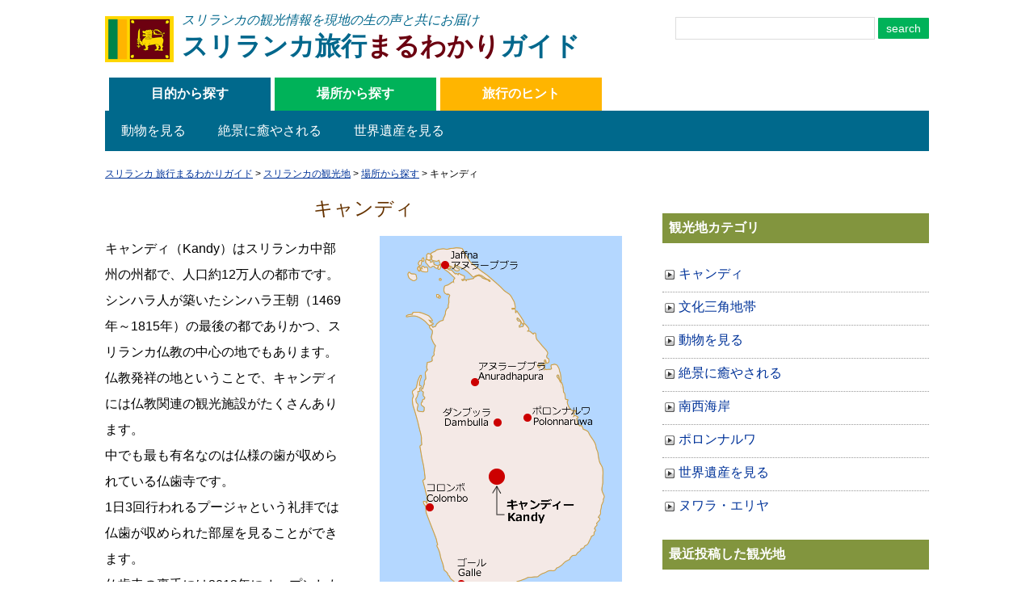

--- FILE ---
content_type: text/html; charset=UTF-8
request_url: https://tourism-srilanka.net/destinations_cat/kandy/
body_size: 8134
content:
<!DOCTYPE html>
<html lang="ja">
<head>
<meta charset="UTF-8" />

<meta name="viewport" content="width=device-width,initial-scale=1.0,minimum-scale=1.0,maximum-scale=1.0,user-scalable=no">


<title>
	キャンディ  &#8211;  観光地カテゴリー  &#8211;  スリランカ 旅行まるわかりガイド</title>
<link rel="stylesheet" type="text/css" media="all" href="https://tourism-srilanka.net/wp-content/themes/sl_202202/style.css" />

<link rel="pingback" href="https://tourism-srilanka.net/xmlrpc.php" />
<link rel="alternate" type="application/rss+xml" title="RSS" href="http://tourism-srilanka.net/?feed=rss2">
<!-- Google広告 -->
<script async src="https://pagead2.googlesyndication.com/pagead/js/adsbygoogle.js?client=ca-pub-0838012174901761" crossorigin="anonymous"></script>
<script src="//ajax.googleapis.com/ajax/libs/jquery/3.3.1/jquery.min.js"></script>
<script type="text/javascript" src="https://tourism-srilanka.net/wp-content/themes/sl_202202/js/jquery.cookie.js"></script>
<script type="text/javascript" src="https://tourism-srilanka.net/wp-content/themes/sl_202202/js/common.js"></script>
<meta name='robots' content='max-image-preview:large' />

<!-- SEO Ultimate (http://www.seodesignsolutions.com/wordpress-seo/) -->
<!-- /SEO Ultimate -->

<link rel='dns-prefetch' href='//s.w.org' />
<link rel="alternate" type="application/rss+xml" title="スリランカ 旅行まるわかりガイド &raquo; キャンディ 観光地カテゴリー のフィード" href="https://tourism-srilanka.net/destinations_cat/kandy/feed/" />
		<script type="text/javascript">
			window._wpemojiSettings = {"baseUrl":"https:\/\/s.w.org\/images\/core\/emoji\/13.1.0\/72x72\/","ext":".png","svgUrl":"https:\/\/s.w.org\/images\/core\/emoji\/13.1.0\/svg\/","svgExt":".svg","source":{"concatemoji":"https:\/\/tourism-srilanka.net\/wp-includes\/js\/wp-emoji-release.min.js?ver=5.8.12"}};
			!function(e,a,t){var n,r,o,i=a.createElement("canvas"),p=i.getContext&&i.getContext("2d");function s(e,t){var a=String.fromCharCode;p.clearRect(0,0,i.width,i.height),p.fillText(a.apply(this,e),0,0);e=i.toDataURL();return p.clearRect(0,0,i.width,i.height),p.fillText(a.apply(this,t),0,0),e===i.toDataURL()}function c(e){var t=a.createElement("script");t.src=e,t.defer=t.type="text/javascript",a.getElementsByTagName("head")[0].appendChild(t)}for(o=Array("flag","emoji"),t.supports={everything:!0,everythingExceptFlag:!0},r=0;r<o.length;r++)t.supports[o[r]]=function(e){if(!p||!p.fillText)return!1;switch(p.textBaseline="top",p.font="600 32px Arial",e){case"flag":return s([127987,65039,8205,9895,65039],[127987,65039,8203,9895,65039])?!1:!s([55356,56826,55356,56819],[55356,56826,8203,55356,56819])&&!s([55356,57332,56128,56423,56128,56418,56128,56421,56128,56430,56128,56423,56128,56447],[55356,57332,8203,56128,56423,8203,56128,56418,8203,56128,56421,8203,56128,56430,8203,56128,56423,8203,56128,56447]);case"emoji":return!s([10084,65039,8205,55357,56613],[10084,65039,8203,55357,56613])}return!1}(o[r]),t.supports.everything=t.supports.everything&&t.supports[o[r]],"flag"!==o[r]&&(t.supports.everythingExceptFlag=t.supports.everythingExceptFlag&&t.supports[o[r]]);t.supports.everythingExceptFlag=t.supports.everythingExceptFlag&&!t.supports.flag,t.DOMReady=!1,t.readyCallback=function(){t.DOMReady=!0},t.supports.everything||(n=function(){t.readyCallback()},a.addEventListener?(a.addEventListener("DOMContentLoaded",n,!1),e.addEventListener("load",n,!1)):(e.attachEvent("onload",n),a.attachEvent("onreadystatechange",function(){"complete"===a.readyState&&t.readyCallback()})),(n=t.source||{}).concatemoji?c(n.concatemoji):n.wpemoji&&n.twemoji&&(c(n.twemoji),c(n.wpemoji)))}(window,document,window._wpemojiSettings);
		</script>
		<style type="text/css">
img.wp-smiley,
img.emoji {
	display: inline !important;
	border: none !important;
	box-shadow: none !important;
	height: 1em !important;
	width: 1em !important;
	margin: 0 .07em !important;
	vertical-align: -0.1em !important;
	background: none !important;
	padding: 0 !important;
}
</style>
	<link rel='stylesheet' id='wp-block-library-css'  href='https://tourism-srilanka.net/wp-includes/css/dist/block-library/style.min.css?ver=5.8.12' type='text/css' media='all' />
<link rel="https://api.w.org/" href="https://tourism-srilanka.net/wp-json/" /><link rel="alternate" type="application/json" href="https://tourism-srilanka.net/wp-json/wp/v2/destinations_cat/7" /><link rel="EditURI" type="application/rsd+xml" title="RSD" href="https://tourism-srilanka.net/xmlrpc.php?rsd" />
<link rel="wlwmanifest" type="application/wlwmanifest+xml" href="https://tourism-srilanka.net/wp-includes/wlwmanifest.xml" /> 

<!-- BEGIN: WP Social Bookmarking Light HEAD -->


<script>
    (function (d, s, id) {
        var js, fjs = d.getElementsByTagName(s)[0];
        if (d.getElementById(id)) return;
        js = d.createElement(s);
        js.id = id;
        js.src = "//connect.facebook.net/ja_JP/sdk.js#xfbml=1&version=v2.7";
        fjs.parentNode.insertBefore(js, fjs);
    }(document, 'script', 'facebook-jssdk'));
</script>

<style type="text/css">
    .wp_social_bookmarking_light{
    border: 0 !important;
    padding: 0 !important;
    margin: 0 !important;
}
.wp_social_bookmarking_light div{
    float: left !important;
    border: 0 !important;
    padding: 0 !important;
    margin: 0 5px 0px 0 !important;
    height: 23px !important;
    text-indent: 0 !important;
}
.wp_social_bookmarking_light img{
    border: 0 !important;
    padding: 0;
    margin: 0;
    vertical-align: top !important;
}
.wp_social_bookmarking_light_clear{
    clear: both !important;
}
.wsbl_twitter{
    width: 100px;
}
.fb_iframe_widget &gt; span {
  vertical-align: baseline !important;
}
</style>
<!-- END: WP Social Bookmarking Light HEAD -->
<style type="text/css">.broken_link, a.broken_link {
	text-decoration: line-through;
}</style></head>

<body class="archive tax-destinations_cat term-kandy term-7">

	
	<header id="hd">
		
		<div id="site_logo"><a href="https://tourism-srilanka.net"><img src="https://tourism-srilanka.net/wp-content/themes/sl_202202/images/logo_flag.png" alt=""></a></div>
		<div id="site_info">
			<div id="site_description">スリランカの観光情報を現地の生の声と共にお届け</div>
			<p id="site_title"><a href="https://tourism-srilanka.net">スリランカ旅行<span>まるわかり</span>ガイド</a></p>
		</div>
		<div id="site_search">
			<form action="/" method="get" id="form1">
    <fieldset>
        <label for="s"></label>
        <input type="text" name="s" id="s" value="" />
        <a href="javascript:document.getElementById('form1').submit();void(0);" id="searchsubmit">search</a>
    </fieldset>
</form>		</div>
	
	</header>



	<nav id="nav_hd">
		<ul id="tab_global">
			<li id="tab_to-do"><a href="/destinations_cat/what-to-do/">目的から探す</a></li>
			<li id="tab_places"><a href="/destinations_cat/places/">場所から探す</a></li>
			<li id="tab_tips"><a href="/tips/">旅行のヒント</a></li>
		</ul>
		<nav id="nav_hd_local">
			<ul id="link_to-do">
				<li><a href="/destinations_cat/wild-animals/">動物を見る</a></li>
				<li><a href="/destinations_cat/landscapes/">絶景に癒やされる</a></li>
				<li><a href="/destinations_cat/world-heritage/">世界遺産を見る</a></li>
			</ul>
			<ul id="link_palaces">
				<li><a href="/destinations_cat/cultural-triangle/">文化三角地帯</a></li>
				<li><a href="/destinations_cat/kandy/">キャンディ</a></li>
				<li><a href="/destinations_cat/polonnaruwa/">ポロンナルワ</a></li>
				<li><a href="/destinations_cat/nuwara-eliya/">ヌワラ・エリヤ</a></li>
				<li><a href="/destinations_cat/south-west-coast/">南西海岸</a></li>
			</ul>
			<ul id="link_tips">
				<li><a href="/tips_cat/access/">スリランカ国内の交通クセス</a></li>
			</ul>
		</nav>
	</nav>
		<div class="breadcrumbs"><!-- パンくず -->
		<!-- Breadcrumb NavXT 7.0.2 -->
<span typeof="v:Breadcrumb"><a rel="v:url" property="v:title" title="Go to スリランカ 旅行まるわかりガイド." href="https://tourism-srilanka.net" class="home">スリランカ 旅行まるわかりガイド</a></span> &gt; <span typeof="v:Breadcrumb"><a rel="v:url" property="v:title" title="Go to スリランカの観光地." href="https://tourism-srilanka.net/destinations/">スリランカの観光地</a></span> &gt; <span typeof="v:Breadcrumb"><a rel="v:url" property="v:title" title="Go to the 場所から探す 観光地カテゴリー archives." href="https://tourism-srilanka.net/destinations_cat/places/">場所から探す</a></span> &gt; <span typeof="v:Breadcrumb"><span property="v:title">キャンディ</span></span>	</div>
		<div id="wrapper">


<main>
	<h1 class="page_title">キャンディ</h1>


	
	<div class="page-meta"><section id="wrap_destination_header">
<section id="wrap_destination_txt"><p>キャンディ（Kandy）はスリランカ中部州の州都で、人口約12万人の都市です。<br>
シンハラ人が築いたシンハラ王朝（1469年～1815年）の最後の都でありかつ、スリランカ仏教の中心の地でもあります。</p>
<p>仏教発祥の地ということで、キャンディには仏教関連の観光施設がたくさんあります。<br>
中でも最も有名なのは仏様の歯が収められている仏歯寺です。<br>
1日3回行われるプージャという礼拝では仏歯が収められた部屋を見ることができます。<br>
仏歯寺の裏手には2013年にオープンした世界の仏教博物館があり、こちらも見逃せません。</p></section>
<section id="wrap_destination_img">
<img src="/wp-content/uploads/destinations/cat_kandy/007_illust_map-of-kandy-sri-lanka.png" alt="キャンディの位置図（スリランカ）"></section>
</section>
<section id="wrap_destination_about">
<h2>キャンディについて</h2>
<p>キャンディ市内は、州都であることから、観光客のみならずスリランカ国内からも多くの人、物が集まり、にぎわいを見せていて、常に活気があります。</p>
<p>市内は山で囲まれた盆地となっており、市内中心部にはキャンディ湖という人造湖があります。</p>
<p>観光地だけあって、ホテルは高いものから安宿まで、充実しています。<br>
街中はもちろん、キャンディ市内を見渡すことができるような丘にもたくさんホテルが点在しています。</p>
</section></div>




						<h2 class="page_title">キャンディの一覧</h2>
				<section class="wrap_articles">
			
		<div>
			<div>
				<a href="https://tourism-srilanka.net/destinations/kandy-lake/">
				 
						<img width="300" height="157" src="https://tourism-srilanka.net/wp-content/uploads/111_cv_kandy-lake-300x157.jpg" class="attachment-mid-thumb size-mid-thumb wp-post-image" alt="キャンディ湖を一望" loading="lazy" srcset="https://tourism-srilanka.net/wp-content/uploads/111_cv_kandy-lake-300x157.jpg 300w, https://tourism-srilanka.net/wp-content/uploads/111_cv_kandy-lake-640x335.jpg 640w, https://tourism-srilanka.net/wp-content/uploads/111_cv_kandy-lake.jpg 1280w" sizes="(max-width: 300px) 100vw, 300px" />									</a>
			</div>
			<div>
				<h2 class="entry_title"><a href="https://tourism-srilanka.net/destinations/kandy-lake/">キャンディ湖</a></h2>
				<article class="entry">
											<p>キャンディ湖はその名の通り、キャンディ市内中心部にたたずむ湖で、湖畔は市民の憩いの場となっています。<br />
湖は、19世紀初めにキャンディ王国の最後の王、スリー・ウィクラマ・ラジャシンハが12年もかけて建造した人の手によって造られたもので、王朝時代には、湖に浮かぶ島と市内はトンネルで繋がれ、島にはハーレムがあったと伝えられています。</p>
						<a href="https://tourism-srilanka.net/destinations/kandy-lake/" class="more-link">続きを読む</a>
									</article>
			</div>
		</div>

			
		<div>
			<div>
				<a href="https://tourism-srilanka.net/destinations/the-museum-of-world-buddhism/">
				 
						<img width="300" height="157" src="https://tourism-srilanka.net/wp-content/uploads/106_cv_the-museum-of-world-buddhism-300x157.jpg" class="attachment-mid-thumb size-mid-thumb wp-post-image" alt="The museum of world buddhism" loading="lazy" srcset="https://tourism-srilanka.net/wp-content/uploads/106_cv_the-museum-of-world-buddhism-300x157.jpg 300w, https://tourism-srilanka.net/wp-content/uploads/106_cv_the-museum-of-world-buddhism-640x335.jpg 640w, https://tourism-srilanka.net/wp-content/uploads/106_cv_the-museum-of-world-buddhism.jpg 1280w" sizes="(max-width: 300px) 100vw, 300px" />									</a>
			</div>
			<div>
				<h2 class="entry_title"><a href="https://tourism-srilanka.net/destinations/the-museum-of-world-buddhism/">The Museum of World Buddhism（世界の仏教博物館）</a></h2>
				<article class="entry">
											<p>The Museum of World Buddhismは、キャンディの目玉観光地、仏歯寺に隣接した博物館です。<br />
見応えがある博物館のわりには、なぜかあまりガイドブックでも取り上げてない穴場の観光地で、世界の仏教に関する様々な展示があります。<br />
スリランカ仏教はもちろん、日本の仏教に関する展示もあるので、立ち寄って損はないです。</p>
						<a href="https://tourism-srilanka.net/destinations/the-museum-of-world-buddhism/" class="more-link">続きを読む</a>
									</article>
			</div>
		</div>

			
		<div>
			<div>
				<a href="https://tourism-srilanka.net/destinations/bahiravokanda-vihara-buddha-statue/">
				 
						<img width="300" height="157" src="https://tourism-srilanka.net/wp-content/uploads/105_cv_bahiravokanda-vihara-buddha-statue-300x157.jpg" class="attachment-mid-thumb size-mid-thumb wp-post-image" alt="ホワイトブッダ" loading="lazy" srcset="https://tourism-srilanka.net/wp-content/uploads/105_cv_bahiravokanda-vihara-buddha-statue-300x157.jpg 300w, https://tourism-srilanka.net/wp-content/uploads/105_cv_bahiravokanda-vihara-buddha-statue-640x335.jpg 640w, https://tourism-srilanka.net/wp-content/uploads/105_cv_bahiravokanda-vihara-buddha-statue.jpg 1280w" sizes="(max-width: 300px) 100vw, 300px" />									</a>
			</div>
			<div>
				<h2 class="entry_title"><a href="https://tourism-srilanka.net/destinations/bahiravokanda-vihara-buddha-statue/">Bahiravokanda Vihara Buddha Statue（ホワイトブッダ）</a></h2>
				<article class="entry">
											<p>ホワイトブッダは、キャンディ郊外の小高い丘の上に建てられた高さ27メートルの白い大仏です。<br />
奈良の大仏が高さ約15メートルであることを考えると、いかに大きな大仏であるかが容易に想像がつくでしょう。<br />
ふもとから大仏がある丘の上までは徒歩で約30分。頂上からは、キャンディの町並みとKandy lakeを眺めることができます。</p>
						<a href="https://tourism-srilanka.net/destinations/bahiravokanda-vihara-buddha-statue/" class="more-link">続きを読む</a>
									</article>
			</div>
		</div>

			
		<div>
			<div>
				<a href="https://tourism-srilanka.net/destinations/kandy-national-museum/">
				 
						<img width="300" height="157" src="https://tourism-srilanka.net/wp-content/uploads/104_cv_kandy-national-museum-300x157.jpg" class="attachment-mid-thumb size-mid-thumb wp-post-image" alt="Kandy national museum" loading="lazy" srcset="https://tourism-srilanka.net/wp-content/uploads/104_cv_kandy-national-museum-300x157.jpg 300w, https://tourism-srilanka.net/wp-content/uploads/104_cv_kandy-national-museum-640x335.jpg 640w, https://tourism-srilanka.net/wp-content/uploads/104_cv_kandy-national-museum.jpg 1280w" sizes="(max-width: 300px) 100vw, 300px" />									</a>
			</div>
			<div>
				<h2 class="entry_title"><a href="https://tourism-srilanka.net/destinations/kandy-national-museum/">キャンディ国立博物館</a></h2>
				<article class="entry">
											<p>キャンディ国立博物館は、スリランカの中部キャンディ（Kandy）にある国立博物館です。<br />
キャンディは、キャンディ王国（1469年～1815年）の最後の都で、かつては博物館の建物も王妃の宮殿として使われていたそうです。<br />
館内には、17世紀から19世紀を中心としたキャンディ王国時代の宝物を始めとする約5,000点もの展示物があります。</p>
						<a href="https://tourism-srilanka.net/destinations/kandy-national-museum/" class="more-link">続きを読む</a>
									</article>
			</div>
		</div>

			</section>


</main>
<div id="side">

	<nav class="nav_01">
		<h2>観光地カテゴリ</h2>
		<ul>
				<li class="cat-item cat-item-7 current-cat"><a aria-current="page" href="https://tourism-srilanka.net/destinations_cat/kandy/">キャンディ</a>
</li>
	<li class="cat-item cat-item-11"><a href="https://tourism-srilanka.net/destinations_cat/cultural-triangle/">文化三角地帯</a>
</li>
	<li class="cat-item cat-item-14"><a href="https://tourism-srilanka.net/destinations_cat/wild-animals/">動物を見る</a>
</li>
	<li class="cat-item cat-item-15"><a href="https://tourism-srilanka.net/destinations_cat/landscapes/">絶景に癒やされる</a>
</li>
	<li class="cat-item cat-item-18"><a href="https://tourism-srilanka.net/destinations_cat/south-west-coast/">南西海岸</a>
</li>
	<li class="cat-item cat-item-24"><a href="https://tourism-srilanka.net/destinations_cat/polonnaruwa/">ポロンナルワ</a>
</li>
	<li class="cat-item cat-item-19"><a href="https://tourism-srilanka.net/destinations_cat/world-heritage/">世界遺産を見る</a>
</li>
	<li class="cat-item cat-item-22"><a href="https://tourism-srilanka.net/destinations_cat/nuwara-eliya/">ヌワラ・エリヤ</a>
</li>
		</ul>
	</nav>
			<nav class="nav_thumb">
		<h2>最近投稿した観光地</h2>
		<ul>
						<li>
			<a href="https://tourism-srilanka.net/destinations/quadrangle-polonnaruwa/">
			<div>
				<img width="128" height="96" src="https://tourism-srilanka.net/wp-content/uploads/203_cv_quadrangle-polonnaruwa-128x96.jpg" class="attachment-128x96 size-128x96 wp-post-image" alt="ワタダーゲ" loading="lazy" srcset="https://tourism-srilanka.net/wp-content/uploads/203_cv_quadrangle-polonnaruwa-128x96.jpg 128w, https://tourism-srilanka.net/wp-content/uploads/203_cv_quadrangle-polonnaruwa-200x150.jpg 200w" sizes="(max-width: 128px) 100vw, 128px" />			</div>
			<div>
				ポロンナルワで世界遺産の遺跡を見る（クワドラングル）				<br>
				<span>かつてのポロンナルワの中心部にある遺跡群</span></div>
			</a>
			</li>
						<li>
			<a href="https://tourism-srilanka.net/destinations/anuradhapura/">
			<div>
				<img width="128" height="96" src="https://tourism-srilanka.net/wp-content/uploads/196_cv_anuradhapura-128x96.jpg" class="attachment-128x96 size-128x96 wp-post-image" alt="涅槃像" loading="lazy" srcset="https://tourism-srilanka.net/wp-content/uploads/196_cv_anuradhapura-128x96.jpg 128w, https://tourism-srilanka.net/wp-content/uploads/196_cv_anuradhapura-200x150.jpg 200w" sizes="(max-width: 128px) 100vw, 128px" />			</div>
			<div>
				シンハラ王朝最初の首都・アヌラーダプラの世界遺産				<br>
				<span>文化三角地帯北部に位置する古都</span></div>
			</a>
			</li>
						<li>
			<a href="https://tourism-srilanka.net/destinations/nuwara-eliya-tea-factory/">
			<div>
				<img width="128" height="96" src="https://tourism-srilanka.net/wp-content/uploads/156_cv_nuwara-eliya-tea-factory-128x96.jpg" class="attachment-128x96 size-128x96 wp-post-image" alt="ヌワラ・エリヤ" loading="lazy" srcset="https://tourism-srilanka.net/wp-content/uploads/156_cv_nuwara-eliya-tea-factory-128x96.jpg 128w, https://tourism-srilanka.net/wp-content/uploads/156_cv_nuwara-eliya-tea-factory-200x150.jpg 200w" sizes="(max-width: 128px) 100vw, 128px" />			</div>
			<div>
				ヌワラ・エリヤで紅茶工場見学				<br>
				<span>ヌワラ・エリヤ内で見学可能な紅茶精製工場の情報。</span></div>
			</a>
			</li>
						<li>
			<a href="https://tourism-srilanka.net/destinations/safari-cultural-triangle/">
			<div>
				<img width="128" height="96" src="https://tourism-srilanka.net/wp-content/uploads/141_cv_safari-cultural-triangle-128x96.jpg" class="attachment-128x96 size-128x96 wp-post-image" alt="スリランカでゾウを見る" loading="lazy" srcset="https://tourism-srilanka.net/wp-content/uploads/141_cv_safari-cultural-triangle-128x96.jpg 128w, https://tourism-srilanka.net/wp-content/uploads/141_cv_safari-cultural-triangle-200x150.jpg 200w" sizes="(max-width: 128px) 100vw, 128px" />			</div>
			<div>
				文化三角地帯でサファリ体験				<br>
				<span>ゾウや水牛、ワニなどの様々な野生動物を間近で。</span></div>
			</a>
			</li>
						<li>
			<a href="https://tourism-srilanka.net/destinations/dambulla-cave-temple/">
			<div>
				<img width="128" height="96" src="https://tourism-srilanka.net/wp-content/uploads/130_cv_dambulla-cave-temple-128x96.jpg" class="attachment-128x96 size-128x96 wp-post-image" alt="ダンブッラ黄金寺院" loading="lazy" srcset="https://tourism-srilanka.net/wp-content/uploads/130_cv_dambulla-cave-temple-128x96.jpg 128w, https://tourism-srilanka.net/wp-content/uploads/130_cv_dambulla-cave-temple-200x150.jpg 200w" sizes="(max-width: 128px) 100vw, 128px" />			</div>
			<div>
				ダンブッラ（Dambulla）石窟寺院				<br>
				<span>文化三角地帯にある世界遺産に指定されている洞窟の中にある寺院。</span></div>
			</a>
			</li>
						<li>
			<a href="https://tourism-srilanka.net/destinations/sigiriya-rock/">
			<div>
				<img width="128" height="96" src="https://tourism-srilanka.net/wp-content/uploads/117_cv_sigiriya-rock-128x96.jpg" class="attachment-128x96 size-128x96 wp-post-image" alt="シーギリヤロック" loading="lazy" srcset="https://tourism-srilanka.net/wp-content/uploads/117_cv_sigiriya-rock-128x96.jpg 128w, https://tourism-srilanka.net/wp-content/uploads/117_cv_sigiriya-rock-200x150.jpg 200w" sizes="(max-width: 128px) 100vw, 128px" />			</div>
			<div>
				シーギリヤロック				<br>
				<span>スリランカ中部、文化三角地帯に浮かぶ巨岩。</span></div>
			</a>
			</li>
						<li>
			<a href="https://tourism-srilanka.net/destinations/turtle-hatchery/">
			<div>
				<img width="128" height="96" src="https://tourism-srilanka.net/wp-content/uploads/133_cv_turtle-hatchery-128x96.jpg" class="attachment-128x96 size-128x96 wp-post-image" alt="スリランカのウミガメ" loading="lazy" srcset="https://tourism-srilanka.net/wp-content/uploads/133_cv_turtle-hatchery-128x96.jpg 128w, https://tourism-srilanka.net/wp-content/uploads/133_cv_turtle-hatchery-200x150.jpg 200w" sizes="(max-width: 128px) 100vw, 128px" />			</div>
			<div>
				ウミガメ保護センター				<br>
				<span>南部海岸に点在するウミガメ保護センターの情報。</span></div>
			</a>
			</li>
						<li>
			<a href="https://tourism-srilanka.net/destinations/galle/">
			<div>
				<img width="128" height="96" src="https://tourism-srilanka.net/wp-content/uploads/127_cv_galle-128x96.jpg" class="attachment-128x96 size-128x96 wp-post-image" alt="世界遺産：ゴール（Galle）の要塞" loading="lazy" srcset="https://tourism-srilanka.net/wp-content/uploads/127_cv_galle-128x96.jpg 128w, https://tourism-srilanka.net/wp-content/uploads/127_cv_galle-200x150.jpg 200w" sizes="(max-width: 128px) 100vw, 128px" />			</div>
			<div>
				ゴール（Galle）				<br>
				<span>スリランカ南部に位置する世界遺産都市。</span></div>
			</a>
			</li>
						<li>
			<a href="https://tourism-srilanka.net/destinations/kandy-lake/">
			<div>
				<img width="128" height="96" src="https://tourism-srilanka.net/wp-content/uploads/111_cv_kandy-lake-128x96.jpg" class="attachment-128x96 size-128x96 wp-post-image" alt="キャンディ湖を一望" loading="lazy" srcset="https://tourism-srilanka.net/wp-content/uploads/111_cv_kandy-lake-128x96.jpg 128w, https://tourism-srilanka.net/wp-content/uploads/111_cv_kandy-lake-200x150.jpg 200w" sizes="(max-width: 128px) 100vw, 128px" />			</div>
			<div>
				キャンディ湖				<br>
				<span>キャンディのシンボルとも言える湖。</span></div>
			</a>
			</li>
						<li>
			<a href="https://tourism-srilanka.net/destinations/elephant-ride/">
			<div>
				<img width="128" height="96" src="https://tourism-srilanka.net/wp-content/uploads/116_cv_elephant-ride-128x96.jpg" class="attachment-128x96 size-128x96 wp-post-image" alt="エレファントライド" loading="lazy" srcset="https://tourism-srilanka.net/wp-content/uploads/116_cv_elephant-ride-128x96.jpg 128w, https://tourism-srilanka.net/wp-content/uploads/116_cv_elephant-ride-200x150.jpg 200w" sizes="(max-width: 128px) 100vw, 128px" />			</div>
			<div>
				スリランカで象に乗る（エレファントライド）				<br>
				<span>スリランカ観光のおすすめアトラクション。</span></div>
			</a>
			</li>
						<li>
			<a href="https://tourism-srilanka.net/destinations/the-museum-of-world-buddhism/">
			<div>
				<img width="128" height="96" src="https://tourism-srilanka.net/wp-content/uploads/106_cv_the-museum-of-world-buddhism-128x96.jpg" class="attachment-128x96 size-128x96 wp-post-image" alt="The museum of world buddhism" loading="lazy" srcset="https://tourism-srilanka.net/wp-content/uploads/106_cv_the-museum-of-world-buddhism-128x96.jpg 128w, https://tourism-srilanka.net/wp-content/uploads/106_cv_the-museum-of-world-buddhism-200x150.jpg 200w" sizes="(max-width: 128px) 100vw, 128px" />			</div>
			<div>
				The Museum of World Buddhism（世界の仏教博物館）				<br>
				<span>キャンディーの穴場観光地。</span></div>
			</a>
			</li>
						<li>
			<a href="https://tourism-srilanka.net/destinations/bahiravokanda-vihara-buddha-statue/">
			<div>
				<img width="128" height="96" src="https://tourism-srilanka.net/wp-content/uploads/105_cv_bahiravokanda-vihara-buddha-statue-128x96.jpg" class="attachment-128x96 size-128x96 wp-post-image" alt="ホワイトブッダ" loading="lazy" srcset="https://tourism-srilanka.net/wp-content/uploads/105_cv_bahiravokanda-vihara-buddha-statue-128x96.jpg 128w, https://tourism-srilanka.net/wp-content/uploads/105_cv_bahiravokanda-vihara-buddha-statue-200x150.jpg 200w" sizes="(max-width: 128px) 100vw, 128px" />			</div>
			<div>
				Bahiravokanda Vihara Buddha Statue（ホワイトブッダ）				<br>
				<span>キャンディ郊外に建つ大仏。</span></div>
			</a>
			</li>
						<li>
			<a href="https://tourism-srilanka.net/destinations/kandy-national-museum/">
			<div>
				<img width="128" height="96" src="https://tourism-srilanka.net/wp-content/uploads/104_cv_kandy-national-museum-128x96.jpg" class="attachment-128x96 size-128x96 wp-post-image" alt="Kandy national museum" loading="lazy" srcset="https://tourism-srilanka.net/wp-content/uploads/104_cv_kandy-national-museum-128x96.jpg 128w, https://tourism-srilanka.net/wp-content/uploads/104_cv_kandy-national-museum-200x150.jpg 200w" sizes="(max-width: 128px) 100vw, 128px" />			</div>
			<div>
				キャンディ国立博物館				<br>
				<span>王妃の宮殿として使われていた建物を利用した博物館。</span></div>
			</a>
			</li>
					</ul>
			</nav>
				<nav class="nav_01">
		<h2 id="h2_recent">スリランカいろいろ</h2>
		<ul>
						<li><a href="https://tourism-srilanka.net/etc/srilankan-road">
				スリランカの道路事情				</a></li>
					</ul>
	</nav>
			<!--
	<nav class="nav_01">
		<h2 id="h2_tag">観光地タグ</h2>
		<div class="m20">
			<a href="https://tourism-srilanka.net/destinations_tag/elephants/" class="tag-cloud-link tag-link-20 tag-link-position-1" style="font-size: 8px;" aria-label="ゾウ (2個の項目)">ゾウ</a>
<a href="https://tourism-srilanka.net/destinations_tag/buddhism/" class="tag-cloud-link tag-link-4 tag-link-position-2" style="font-size: 22px;" aria-label="仏教 (5個の項目)">仏教</a>
<a href="https://tourism-srilanka.net/destinations_tag/museum/" class="tag-cloud-link tag-link-17 tag-link-position-3" style="font-size: 8px;" aria-label="博物館 (2個の項目)">博物館</a>		</div>
	</nav>
	-->
	<!--
	<nav class="nav_01">
		<h2 id="h2_tag">タグ</h2>
		<div class="m20"></div>
	</nav>
	<nav class="nav_01">
		<h2 id="h2_category">カテゴリ</h2>
		<ul class="">
			<li class="cat-item-none">カテゴリーなし</li>		</ul>
	</nav>
--> 
</div>
</div>
	<footer>
		<div if="ft_about"><a href="/about/">スリランカ旅行まるわかりガイドについて</a>｜<a href="/about/">プライバシーポリシー</a></div>
		<div id="ft_copy">Copyright スリランカ旅行丸わかりガイド</div>
	</footer>
<div id="su-footer-links" style="text-align: center;"></div>
<!-- BEGIN: WP Social Bookmarking Light FOOTER -->
    <script>!function(d,s,id){var js,fjs=d.getElementsByTagName(s)[0],p=/^http:/.test(d.location)?'http':'https';if(!d.getElementById(id)){js=d.createElement(s);js.id=id;js.src=p+'://platform.twitter.com/widgets.js';fjs.parentNode.insertBefore(js,fjs);}}(document, 'script', 'twitter-wjs');</script>

    <script src="https://apis.google.com/js/platform.js" async defer>
        {lang: "ja"}
    </script>

<!-- END: WP Social Bookmarking Light FOOTER -->
<script type='text/javascript' src='https://tourism-srilanka.net/wp-includes/js/wp-embed.min.js?ver=5.8.12' id='wp-embed-js'></script>
	<script>
  (function(i,s,o,g,r,a,m){i['GoogleAnalyticsObject']=r;i[r]=i[r]||function(){
  (i[r].q=i[r].q||[]).push(arguments)},i[r].l=1*new Date();a=s.createElement(o),
  m=s.getElementsByTagName(o)[0];a.async=1;a.src=g;m.parentNode.insertBefore(a,m)
  })(window,document,'script','//www.google-analytics.com/analytics.js','ga');

  ga('create', 'UA-145086-38', 'auto');
  ga('send', 'pageview');

</script></body>
</html>


--- FILE ---
content_type: text/html; charset=utf-8
request_url: https://www.google.com/recaptcha/api2/aframe
body_size: 248
content:
<!DOCTYPE HTML><html><head><meta http-equiv="content-type" content="text/html; charset=UTF-8"></head><body><script nonce="faL1dnWfE3M-ryhWgvNLHA">/** Anti-fraud and anti-abuse applications only. See google.com/recaptcha */ try{var clients={'sodar':'https://pagead2.googlesyndication.com/pagead/sodar?'};window.addEventListener("message",function(a){try{if(a.source===window.parent){var b=JSON.parse(a.data);var c=clients[b['id']];if(c){var d=document.createElement('img');d.src=c+b['params']+'&rc='+(localStorage.getItem("rc::a")?sessionStorage.getItem("rc::b"):"");window.document.body.appendChild(d);sessionStorage.setItem("rc::e",parseInt(sessionStorage.getItem("rc::e")||0)+1);localStorage.setItem("rc::h",'1769072459283');}}}catch(b){}});window.parent.postMessage("_grecaptcha_ready", "*");}catch(b){}</script></body></html>

--- FILE ---
content_type: text/css
request_url: https://tourism-srilanka.net/wp-content/themes/sl_202202/style.css
body_size: 3080
content:
/*
Theme Name: スリランカテーマ
Description: スリランカWordPressのテーマ
Author: 自分
Version: 2.0
*/
@import url("main.css");
/*============================================================
General settings
============================================================*/
img {
	border: none;
	max-width: 100%;
	height: auto;
}

body {
	font-size: 16px;
	font-family: メイリオ, Meiryo, ”ヒラギノ角ゴ Pro W3″, ”Hiragino Kaku Gothic Pro W3″, ”ＭＳ Ｐゴシック”, sans-serif;
	margin: 0px;
}
#wrapper {
	width: 100%;
	max-width: 1020px;
	margin: 0px auto;
	display: flex;
	flex-wrap: wrap;
	justify-content: space-between;
}
/*============================================================
HEADER
============================================================*/
header#hd {
	width: 100%;
	max-width: 1020px;
	margin: 15px auto 15px auto;
	display: flex;
	flex-wrap: wrap;
	justify-content: flex-start;
}
#site_logo {
	width: 85px;
	margin: 5px 10px 0px 0px;
}
#site_info {
	width: auto;
}
#site_description {
	color: #00678C;
	font-size: 16px;
	font-style: oblique;
}
h1#site_title, p#site_title {
	color: #00678C;
	font-size: 32px;
	font-weight: bold;
	font-style: bold;
	margin: 0px;
}
h1#site_title a, p#site_title a {
	color: #00678C;
	text-decoration: none;
}
h1#site_title span, p#site_title span, h1#site_title a span, p#site_title a span {
	color: #6B0010;
}
#site_search {
	margin: 0px 0px 0px auto;
	width: 340px;
}
/*検索フォーム*/
#form1 {
	margin: 5px 0px 0px auto;
	width: 340px;
}
#form1 fieldset {
	margin: 0px;
	padding: 0px;
	border: 0px;
	text-align: right;
}
#searchsubmit {
	border-radius: 1px;
	font-size: 14px;
	line-height: 30px;
	font-weight: normal;
	color: rgb(255, 255, 255);
	text-align: center;
	padding: 5px 10px;
	text-decoration: none;
	background-color: #00B259;
}
#s {
	width: 235px;
	padding: 5px;
	font-size: 14px;
	border: solid 1px #ddd;
}
#nav_hd {
	width: 100%;
	max-width: 1020px;
	margin: 15px auto 15px auto;
}
ul#tab_global {
	margin: 0px;
	padding: 0px;
	display: flex;
	flex-wrap: wrap;
	justify-content: flex-start;
	width: 630px;
}
ul#tab_global li {
	width: 200px;
	text-align: center;
	margin: 0;
	padding: 0;
	list-style-type: none;
	align-items: center;
}
ul#tab_global li a {
	margin: auto;
	font-weight: bold;
	color: #fff;
	text-decoration: none;
	display: block;
	padding: 10px 0px;
}

ul#tab_global li {
	margin-left: 5px;
}
li#tab_to-do a {
	background-color: #00698C;
}
li#tab_places a {
	background-color: #00B259;
}
li#tab_tips a {
	background-color: #FFB500;
}
ul#tab_global li a:active, ul#tab_global li a:hover {
	opacity: 1.0;
}
#nav_hd_local {
	height: 50px;
	overflow: hidden;
}
#nav_hd_local ul {
	margin: 0px;
	padding: 0px;
	height: 50px;
	overflow: hidden;
	display: none;
	flex-wrap: wrap;
	justify-content: flex-start;
}
#nav_hd_local ul li {
	margin: 0px 20px;
	padding: 0px;
	list-style-type: none;
}
#nav_hd_local ul li a {
	display: block;
	height: 50px;
	line-height: 50px;
	color: #fff;
	text-decoration: none;
}
ul#link_to-do {
	background-color: #00698C;
}
ul#link_palaces {
	background-color: #00B259;
}
ul#link_tips {
	background-color: #FFB500;
}
.breadcrumbs {
	font-size: 12px;
	margin: 20px auto;
	width: 100%;
	max-width: 1020px;
	text-align: left;
}
/*============================================================
MAIN
============================================================*/
main {
	max-width: 640px;
	width: calc(100% - 330px - 20px);
}
.wrap_articles p, .wrap_archives p {
	margin: 0px;
}
.wrap_articles {
	display: flex;
	flex-wrap: wrap;
	justify-content: space-between;
}
.wrap_articles > div {
	width: calc(100% / 2 - 10px);
}
.wrap_articles > div img,.wrap_archives> section img{
	width:100%;
}
.wrap_archives {
	padding: 20px 0px;
}
.wrap_archives > section {
	padding: 20px 0px;
}
.wrap_archives > section + section {
	border-top: dotted 1px #999;
}
.wrap_archives > section > div {
	display: flex;
	flex-wrap: wrap;
	justify-content: space-between;
}
.wrap_archives > section > div > div:first-child {
	width: calc(200px);
}
.wrap_archives > section > div > div:last-child {
	width: calc(100% - 200px - 20px);
}
/*============================================================
SIDEBAR
============================================================*/
#side {
	width: 330px;
	font-size: 16px;
}
#side p {
	margin: 5px 0px;
	line-height: 1.4;
}
#side nav.nav_01 {
	margin-bottom: 20px;
}
#side nav.nav_01 ul {
	margin: 0px;
	padding: 0px;
}
#side nav.nav_01 ul li {
	margin: 0px;
	padding: 3px 10px 6px 20px;
	background-image: url(./images/icon_arrow.png);
	background-repeat: no-repeat;
	background-position: 0px 10px;
	list-style-type: none;
}
#side nav.nav_01 ul li + li {
	border-top: dotted 1px #999;
}
#side nav.nav_01 ul li a {
	display: block;
	padding: 5px 0px;
}
#side h2 {
	font-size: 16px;
	font-weight: bold;
	margin: 20px 0px;
	padding: 8px 8px 8px 8px;
	background-color: #82953E;
	color: #fff;
}
#side > h2 {
	margin-top: 0px;
}
#side h3 {
	margin: 10px 0px;
	font-size: 16px;
	font-weight: bold;
	color: #82953E;
}
.tbl_weather {
	border-collapse: collapse;
	margin: 0px auto;
}
.tbl_weather th {
	padding: 4px 4px;
	font-size: 14px;
	color: #fff;
	text-align: center;
	border: solid 1px #999;
	background-color: #82953E;
}
.tbl_weather td {
	padding: 4px 4px;
	font-size: 14px;
	text-align: center;
	border: solid 1px #999;
}
#side nav.nav_01 ul li a {
	text-decoration: none;
}
#side nav.nav_thumb {
	margin-bottom: 20px;
}
#side nav.nav_thumb ul {
	margin: 0px;
	padding: 0px;
}
#side nav.nav_thumb ul li {
	margin: 0px;
	padding: 10px 0px 10px 0px;
	background-image: none;
	list-style-type: none;
	border-bottom: dotted 1px #666;
}
#side nav.nav_thumb ul li:last-child {
	border: none;
}
#side nav.nav_thumb ul li a {
	display: flex;
	flex-wrap: wrap;
	justify-content: flex-start;
	min-height: 98px;
}
#side nav.nav_thumb ul li a div:first-child {
	margin: 0px;
	padding: 0px;
	width: 130px;
	color: #000;
}
#side nav.nav_thumb ul li img {
	border: solid 1px #999;
}
#side nav.nav_thumb ul li a div:last-child {
	margin: 0px 0px 0px 20px;
	padding: 0px;
	width: calc(100% - 150px);
	line-height: 1.5;
}
#side nav.nav_thumb ul li a span {
	font-size: 14px;
	color: #000;
	text-decoration: none !important;
}
/*============================================================
FOOTER
============================================================*/
footer {
	margin: 100px 0px 0px 0px;
	padding: 0px;
	font-size: 14px;
	height: 40px;
	width: 100%;
	max-width: 1020px;
}
footer a {}
#ft_copy {}
#ft_about {}
/*============================================================
MAIN
============================================================*/
#img_index_hd{
	width:100%;
	margin:20px auto 40px auto;
}
.post_date {
	text-align: right;
}
body:not(.single) main p{
	margin:0px!important;
}
main h1.entry_title, main h2.entry_title {
	font-size: 24px;
	font-weight: normal;
	margin: 40px 0px 20px 0px;
	padding: 0px;
	line-height: 1.2;
	color: #630;
	background: none;
}
main h1.entry_title a, main h2.entry_title a {
	color: #630;
	text-decoration: none;
}
main h1.entry_title:first-child, main h2.entry_title:first-child {
	margin-top: 20px;
}
main article.entry {}
main page-meta {}
main page-meta p:first-child {
	margin-top: 0px;
}
a.more-link {
	width: 120px;
	display: block;
	text-align: center;
	margin: 20px 0px 20px auto;
	background: #00B259;
	padding: 5px 0px;
	color: #fff;
	text-decoration: none;
}
a.more-link:link, a.more-link:visited {
	color: #fff;
}
/*--------------------
個別記事
--------------------*/
/*同一カテゴリの記事一覧*/
main nav.related {
	margin-top: 100px;
	width: 560px;
	padding: 39px;
	background-color: #fff;
	border: solid 1px #ccc;
	margin: 20px auto 0px auto;
	box-shadow: 1px 1px 10px #bbb;
}
main nav.related h2 {
	background-image: url(./images/main_title_h2.png);
	background-repeat: no-repeat;
	font-size: 20px;
	font-weight: normal;
	margin: 0px 0px 0px 0px;
	padding: 0px 0px 0px 25px;
	line-height: 40px;
}
main nav.related ul {
	margin: 20px 0px 0px 20px;
	padding: 0px;
}
main nav.related ul li {
	margin: 0px;
	padding: 5px 10px 6px 20px;
	background-image: url(./images/icon_arrow.png);
	background-repeat: no-repeat;
	background-position: 0px 7px;
	list-style-type: none;
}
/*--------------------
アーカイブ
--------------------*/
main h1.page_title, main h2.page_title {
	font-size: 24px;
	font-weight: normal;
	margin: 40px 0px 20px 0px;
	padding: 0px;
	line-height: 1.2;
	color: #630;
	background: none;
	text-align:center;
}
main h1.page_title:first-child, main h2.page_title:first-child {
	margin-top: 0px;
}


#wrap_destination_header {
	margin: 0px auto 80px auto;
	display: flex;
	flex-wrap: wrap;
	justify-content: space-between;
}
#wrap_destination_header > section {
	width: calc(100% / 2 - 20px);
}
#wrap_destination_about {
	margin: 0px auto 80px auto;
}
/*--------------------
画像
--------------------*/
.single-attachment h2 {
	font-size: 24px;
	font-weight: normal;
	margin: 40px 0px 20px 0px;
	padding: 0px;
	line-height: 120%;
	color: #630;
	background: none;
}
.single-attachment #wrap_photo {
	max-width: 1024px;
	position: relative;
	height: 768px;
}
.single-attachment #wrap_photo img {
	max-width: 1024px;
	height: auto;
}
.single-attachment #div_attachment_description {
	position: absolute;
	bottom: 0;
	background-color: rgba(0, 0, 0, 0.7);
	color: #fff;
	padding: 20px 20px 20px 20px;
	width: 984px;
	/*height:100px;*/
}
.single-attachment #div_attachment_description p {}
/*=========================================================
LINK COLOR SETTINGS
==========================================================*/
a {

	transition: 0.5s ease;
	transition-property: opacity, border, color, background;
}
a:link {
	color: #039;
}
a:visited {
	color: #669;
}
a:active {
	color: #09f;
	text-decoration: none;
	opacity: 0.50;
}
a:hover {
	color: #09f;
	text-decoration: none;
	filter: alpha(opacity=50);
	-moz-opacity: 0.50;
	opacity: 0.50;
}


/*=========================================================
TABLETTABLETTABLETTABLETTABLETTABLET
==========================================================*/
@media screen and (max-width:768px) {
	#nav_hd{}
	ul#tab_global{
		width:100%;
	}
	ul#tab_global li{
		width:calc(100% / 3);
		margin-left:0px;
	}
	#nav_hd_local{
		height:auto;
		width:100%;
	}
		#nav_hd_local ul{
			height:auto;
			width:100%;
	}
	main{
		width: calc(60%);
	}
	#side{
	width:calc(40% - 20px);
	}
	#side nav.nav_thumb ul li a div:first-child{
		width:calc(40% - 20px);
	}
		#side nav.nav_thumb ul li a div:first-child img{
		width:100%;
	}
	#side nav.nav_thumb ul li a div:last-child{
	width:calc(60%);
	}
.wrap_articles > div,.wrap_archives>div {
    width: calc(100%);
	padding:20px 0px;
}
	.wrap_articles > div +div,.wrap_archives>div+div{
		border-top:dotted 1px #999;
	}
	#wrap_destination_header{
	flex-direction: column-reverse;
	}
		#wrap_destination_header>section{
			width:100%!important;
	}
	#wrap_destination_img{
		margin:0px auto 20px auto;
		text-align: center;
	}
	.wrap_archives > section > div > div:first-child,.wrap_archives > section > div > div:last-child{
		width:100%;
	}
	
	
/*==========
	閉じカッコ
	==========*/
}

/*=========================================================
SPSPSPSPSPSSPSPSPSPPSSPPSPSPSPSPSP
==========================================================*/
@media screen and (max-width:480px) {
	#hd{
		margin:5px;
		align-items: center;
	}
	
	#site_logo{
		width:60px;
		margin-left:10px;
	}
	#site_description{
		font-size:10px;
	}
	h1#site_title, p#site_title {
		font-size: 18px;
	}
	#site_search{
		text-align:center;
		margin:10px 20px;
		width:calc(100% - 40px);
	}
	#form1{
		margin:auto;
		width:100%;
	}
	#site_search fieldset{
		text-align: center;
	}
	#s{
		width:calc(100% - 100px);
	}
	
	.nav_hd_fixed{
		position:fixed;
		top:0;
		margin-top:0px!important;
		z-index: 500;
	}
	#nav_hd_local ul li{
		margin:auto 10px;
	}
	.breadcrumbs{
		margin:auto 10px;
	}
	main{
		width: calc(100% - 40px);
		margin:auto 20px
	}
	#side{
		width: calc(100% - 40px);
		margin:auto 20px
	}

	.wrap_articles h2, .wrap_archives h2{
		font-size:22px!important;
		margin-top:5px;
	}
	
	.wrap_articles  a.more-link{
		margin:20px auto;
		width:200px;
		padding:15px 0px;
	}
/*==========
	閉じカッコ
	==========*/
}

--- FILE ---
content_type: text/css
request_url: https://tourism-srilanka.net/wp-content/themes/sl_202202/main.css
body_size: 482
content:

main .w300 img{
	max-width:300px;
	height:auto;
}
main {
}
main  h2{
	font-size:16px;
	font-weight:bold;
	margin:20px auto;
	padding:8px 8px 8px 8px;
	background-color: #82953E;
	color:#fff;
}
main  h3{
	font-size:16px;
	font-weight:bold;
	color: #333;
	border-bottom:solid 1px #333;
}
main  h4{
	font-size:16px;
	font-weight:bold;
	color: #82953E;
}
main  h3:before{
}
main  p{
	margin:80px 0px 80px 0px;
	line-height:2;
}
main  p:first-child{
	margin-top:0px;
}

main  h2 +*,
main  h3 +*,
main  h4 +*{
	margin-top:25px;
}
main .w300 p:first-child,
main .w300 p:only-child,
main .w400 p:first-child,
main .w400 p:only-child{
	margin-top:0px;

}
main h2+.w300 +div.w300 {
	margin-top:25px;
}
main div.w200 +div.w400 {
	margin-top:25px;
}

main  blockquote{
	margin:30px 0px;
	padding:10px 30px;
	background-color:#aaa;
}
main  blockquote p{
	margin:30px 0px;
}
main  strong{
	color:#f30;
	font-weight:bold;
}
main  em{
	font-style:normal;
	font-weight:bold;
	color:#300;
}

main  .point_01{
	font-style:normal;
	background-color:#ff6;
}
main  .point_02{
	text-decoration:underline;
}
main  .point_03{
	margin:30px 0px;
	padding:30px 30px;
	background-color:#f3f3f3;
	border:solid 1px #f0f0f0;
}
main ul{
	margin:0px;
	padding:0px;
}
main ul li{
	margin:0px;
	padding:0px;
	list-style-type:none;
}
main ul.ul_arrow li{
	background-image:url('./images/icon_arrow.png');
	background-repeat:no-repeat;
	padding-left:20px;
}

main ul+h2,main ul+h3,main ul+h4{
	margin-top:80px;
}
main .w300 div.clear+h2,main .w300 div.clear+h3,main .w300 div.clear+h4{
	margin-top:80px;
}


--- FILE ---
content_type: text/plain
request_url: https://www.google-analytics.com/j/collect?v=1&_v=j102&a=796093952&t=pageview&_s=1&dl=https%3A%2F%2Ftourism-srilanka.net%2Fdestinations_cat%2Fkandy%2F&ul=en-us%40posix&dt=%E3%82%AD%E3%83%A3%E3%83%B3%E3%83%87%E3%82%A3%20%E2%80%93%20%E8%A6%B3%E5%85%89%E5%9C%B0%E3%82%AB%E3%83%86%E3%82%B4%E3%83%AA%E3%83%BC%20%E2%80%93%20%E3%82%B9%E3%83%AA%E3%83%A9%E3%83%B3%E3%82%AB%20%E6%97%85%E8%A1%8C%E3%81%BE%E3%82%8B%E3%82%8F%E3%81%8B%E3%82%8A%E3%82%AC%E3%82%A4%E3%83%89&sr=1280x720&vp=1280x720&_u=IEBAAEABAAAAACAAI~&jid=1912886797&gjid=2071719755&cid=70227082.1769072458&tid=UA-145086-38&_gid=1420034781.1769072458&_r=1&_slc=1&z=561941002
body_size: -452
content:
2,cG-E64HCVMHE8

--- FILE ---
content_type: application/javascript
request_url: https://tourism-srilanka.net/wp-content/themes/sl_202202/js/common.js
body_size: 1060
content:
/*utf-8*/
$(document).ready(function () {
	var mq_480 = window.matchMedia('(max-width: 480px)');


	/*==================================================
css調整
	==================================================*/

	var adjust = function (mq_480) {
		if (mq_480.matches) {
			//var nav_hd_top = $('#nav_hd').offset().top;
			var nav_hd_top = 100;
			//スクロールするたびに実行
			$(window).scroll(function () {
				var winTop = $(this).scrollTop();
				//スクロール位置がhdの位置より下だったらクラスfixedを追加
				if (winTop >= nav_hd_top) {
					$('#nav_hd').addClass('nav_hd_fixed');
				} else if (winTop <= nav_hd_top) {
					$('#nav_hd').removeClass('nav_hd_fixed');
				}
				console.log(winTop);
			});


		} else {
$('#nav_hd').removeClass('nav_hd_fixed');
		}
	};
	mq_480.addListener(adjust);
	adjust(mq_480);


	/*==================================================
ページのトップへ
	==================================================*/

	$('#a_pagetop').hide();
	$(window).scroll(function () {
		if ($(this).scrollTop() > 100) {
			$('#a_pagetop').fadeTo('fast', 1.0);
		} else {
			$('#a_pagetop').fadeTo('fast', 0);
		}
	});
	$('#a_pagetop').click(function () {
		$('body,html').animate({
			scrollTop: 0
		}, 'fast');
		return false;
	});
});


//画像のプリロード・ロールオーバー
$(document).ready(function () {
	$('img.rollover').each(function () {
		if (String($(this).attr("src")).match(/_off\.(.*)$/)) {
			//プリロード
			var img = new Image();
			img.src = String($(this).attr("src")).replace(/_off\.(.*)$/, "_on.$1");
			this.on_img = $('<img src="' + img.src + '" alt="" style="position:absolute; opacity:0;" />');
			$(this).before(this.on_img);
			//ロールオーバー
			$(this.on_img).hover(function () {
				$(this).stop().animate({
					'opacity': '1'
				}, 600);
			}, function () {
				$(this).stop().animate({
					'opacity': '0'
				}, 400);
			});
		}
	});

	/*トップのタブ*/

	//	alert($.cookie('tab_n')+'j');
	if (!$.cookie('tab_n')) {
		n = 0;
		$.cookie('tab_n', 0, {
			path: '/'
		});
		//		alert('none');
	}
	//	alert($.cookie('tab_n')+'aa');
	$('#nav_hd_local ul').eq($.cookie('tab_n')).css('display', 'flex');
	//どれをアクティブにするか
	$('#tab_global li').click(function () {
		n = $('#tab_global li').index(this);
		$.cookie('tab_n', n, {
			path: '/'
		});
		//		alert(n+' '+$.cookie('tab_n')+'bb');
	});

	$('#nav_hd_local ul').click(function () {
		n = $('#nav_hd_local ul').index(this);
		$.cookie('tab_n', n, {
			path: '/'
		});
		//		alert(n+'aaadfagftea');
	});
	//alert($.cookie('tab_n')+'cc');


	$('#tab_global li').hover(
		function () {
			index = $('#tab_global li').index(this);
			$('#nav_hd_local ul').not(this).css('display', 'none');
			$('#nav_hd_local ul').eq(index).css('display', 'flex');
		},
		function () {}
	);

});
